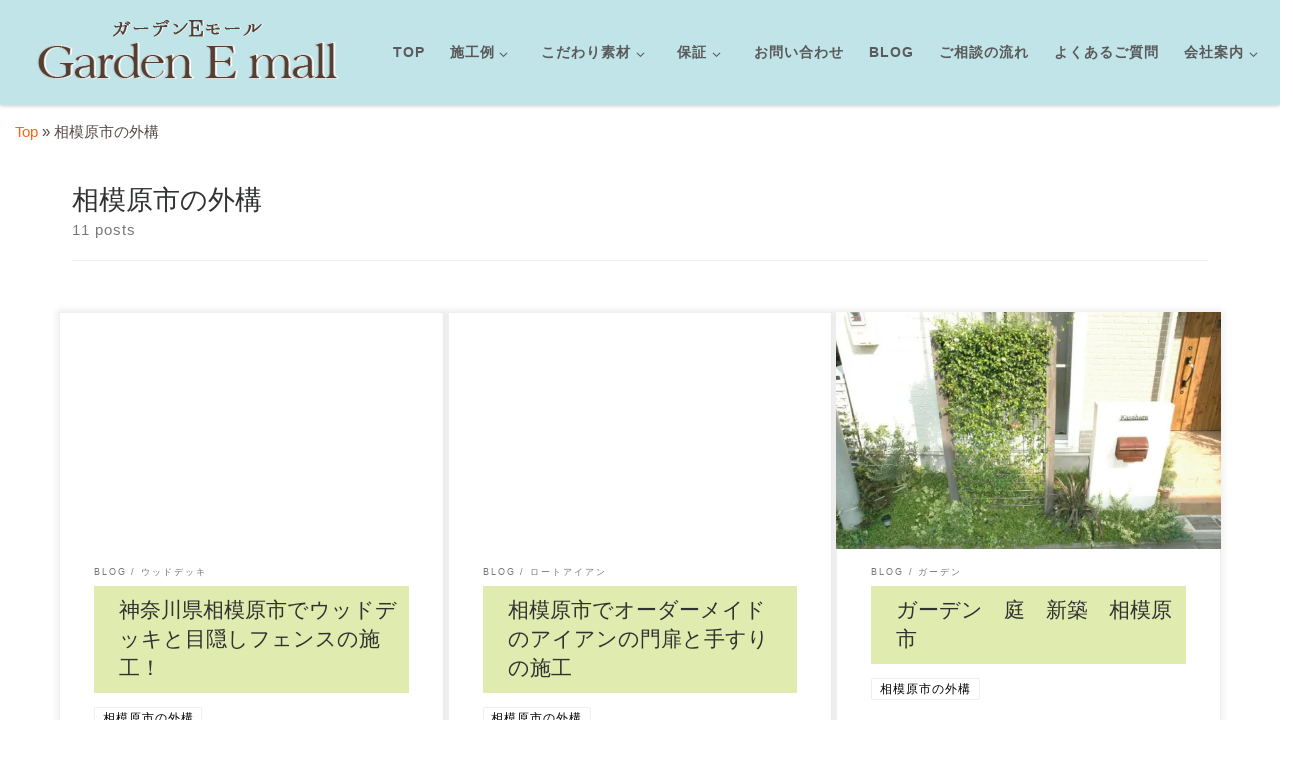

--- FILE ---
content_type: text/css
request_url: https://www.estbosco.com/wp-content/cache/wpfc-minified/dhyc9hir/a7zuz.css
body_size: 7106
content:
body { }
p {
margin-top: 0!important; }
article .entry-content a {
text-decoration: none;
}  a{
outline: none;
}
a:focus{
outline: none;
} body, .navbar .nav>li>a { font-family: 'メイリオ', Meiryo,'ヒラギノ角ゴシック','Hiragino Sans','Hiragino Kaku Gothic ProN','ヒラギノ角ゴ ProN W3', Verdana, sans-serif;
color: #544a47;
}
body, .navbar .nav>li>a:hover { color: #544a47;
}
.tc-header{
background-color: #c1e4e9;
border-bottom: 0px solid #e9dfe5;
}
.site-title, .site-description, h1, h2, h3, .tc-dropcap {
font-family: "游ゴシック", YuGothic, "Hiragino Kaku Gothic ProN", Meiryo, Verdana, sans-serif;
}
.row-fluid h2 { color: #544a47;
}
.tagline { color: rgb(84, 74, 71);
font-size: 1.1em;
line-height: 2.5em;
text-shadow:0px 1px 0px rgb(255, 255, 255);
}
.top-h1 { margin: 0 auto;
max-width: 100%;
padding: 5px 12px 5px 12px;
background-color: #fff;
box-shadow: 0 0 0 0px #ddd, 0 3px 2px 1px rgba(0,0,0,0.1);
-moz-box-shadow: 0 0 0 0px #ddd, 0 3px 2px 1px rgba(0,0,0,0.1);
-webkit-box-shadow: 0 0 0 0px #ddd, 0 3px 2px 1px rgba(0,0,0,0.1);
}
.top-h1-textarea {
margin: 0 auto;
max-width: 600px;
}
.top-h1 h1 {
font-size: 1.5em;
line-height: 1.5em;
margin-bottom: 0;
text-align: center;
color: #769164;
}
.top-h1 p {
font-size: 1.1em;
line-height: 1.3em;
text-align: center;
color: #554738;
}
.top-h1 a {
color: #99ab4e;
}
.top-h2 {
width: 100%;
margin-top: 20px;
margin-bottom: -30px;
background-color: #c1e4e9;
}
.top-h2 h2 {
line-height: 1.5em;
}
h3.widget-title {
margin: 10px 80px 10px 80px;
color: #554738!important;
text-shadow: 0 0 0 #000!important;
border-bottom: 1px solid rgba(0,0,0,0.2);
}
footer#footer p {
color: #554738;
font-size: 1.1em;
}
footer#footer p.czr-copyright {text-align:center!important;}
footer#footer p.czr-copyright a {color: #4f6229!important; text-align:center;}
.new-moral-standard {
padding-left: 12px;
text-align: center;
}
.tc-footer-social-links-wrapper a {
text-decoration: none!important;
}
.credits a {
text-decoration: none!important;
} #content, #main-wrapper {
padding-bottom: 0em;
}
section[class^="post-"] {
margin: 0;
}
.col-12 { padding: 2px;
}  .entry-title {
margin: 0 0 10px 0;
padding: 10px;
padding-left:25px;
background-color: #e0ebaf;
}
@media screen and (max-width: 480px) {
.entry-title {
padding-left:5px;
}
}
.tc-hot-crumble { padding: 0 !important;
margin-left: 25px;
}  div.carousel-caption {
background-color: rgba(0, 0, 0, 0.2); border: double 3px rgba(255,255,255,0.5);
width: 500px;
height: 220px;
margin-top: 50px;
margin-left: -200px;
padding-top: 22px;
padding-right:25px ;
padding-left: 40px;
padding-bottom: 30px;
}
.carousel-caption>h1 {
line-height: 1.5em !important;
font-weight: 500 !important;
font-size: 1.5em !important;
}
.carousel-caption>h3 {
line-height: 1.5em !important;
font-weight: 500 !important;
font-size: 1.2em !important;
text-align: left;
}
div.czrs-cta-wrapper { line-height: 3em !important;
font-size: 1.2em !important;
}
.btn { color: #000 !important;
background-color: rgba(255,255,255,0.7);
border: 1px solid #fff;
}
.btn:hover {
border-top-color: #96d5ff;
background: #96d5ff;
color: #004352;
}
.btn:active {
border-top-color: #1b435e;
background: #1b435e;
}    .carousel-caption p {
max-width: 400px; font-family: "游ゴシック", YuGothic, "Hiragino Kaku Gothic ProN", Meiryo, Verdana, sans-serif;
font-size: 1.2em;
color: #ffffff !important;
} p.slide-title {
color: rgb(255, 255, 255);
font-size: 1.5em;
line-height: 2.5em;
text-shadow: 0px 4px 3px rgba(0,0,0,0.4),
0px 8px 13px rgba(0,0,0,0.1),
0px 18px 23px rgba(0,0,0,0.1);
}
@media screen and (max-width: 480px) {
p.slide-title {
line-height: 1.5em;
}
} .carousel-caption .btn {
font-family: "游ゴシック", YuGothic, "Hiragino Kaku Gothic ProN", Meiryo, Verdana, sans-serif;
font-size: 1em;
color: #fff;
text-decoration: underline;
} .carousel-caption >  .btn {
background-color: #fff;
background-image: linear-gradient(to bottom, #ccc, #fff);
background-repeat: repeat-x;
border-color: rgba(0, 0, 0, 0.1) rgba(0, 0, 0, 0.1) rgba(0, 0, 0, 0.25);
color: #433d3c;
opacity: 0.8;
}
.carousel-caption >  .btn:hover {
background-color: #fff;
}   .footer-widgets {
background:     none repeat scroll 0 0 #fbdac8;
padding-top:    10px ;
}  footer#footer {
background-color:#fbdac8;
}   footer#footer .colophon {
background:     none repeat scroll 0 0 #fbdac8;
border-top:     none; } footer#footer .colophon  p, footer#footer .colophon  a {
color:          #4f6229;
font-size:      1em ;
text-align:     center;
line-height:    1.2em ;
} footer#footer .colophon .social-block a {
color:          #4f6229;
padding:        0px ;
} footer#footer .colophon a.back-to-top {
font-size:      1em;
color:          #4f6229; }  h1 {
font-size: 1.8em;
font-family: "游ゴシック", YuGothic, "Hiragino Kaku Gothic ProN", Meiryo, Verdana, sans-serif;
line-height: 20px;
}
h2 {
font-size: 1.3em;
font-family: "游ゴシック", YuGothic, "Hiragino Kaku Gothic ProN", Meiryo, Verdana, sans-serif;
line-height: 20px;
}
.sekindexh2{ font-size: 0.8em;
font-family: 'メイリオ', Meiryo,'Meiryo UI','ヒラギノ丸ゴ ProN','Hiragino Maru Gothic ProN','Hiragino Kaku Gothic ProN','ヒラギノ角ゴ ProN W3','ヒラギノ角ゴシック','Hiragino Sans', Verdana, sans-serif;
line-height: 20px;
color: #737C3E;
margin-top: 0.75em;
}  .workswrap {
text-align: center;
}
.workswrap_inner {
display: inline-block;
}
.works_box {
display: inline-block;
margin-right: 20px;
}
.works_box:last-child {
display: inline-block;
margin-right: 0;
}  @media (min-width: 768px) {
.page-template-full-width-php #main-wrapper {
width: 100%;
overflow-x: hidden;
}
.page-template-full-width-php #main-wrapper .breadcrumbs {
margin-left: 10px;
}
.page-template-full-width-php .container {
width: 100%;
}
.page-template-full-width-php #content {
width: 98%;
margin: 0 auto;
display: inline-block;
}
.page-template-full-width-php .row {
margin-left: 0;
margin-right: -30px;
}
}  .container { 
width: 100% !important;
}
#main-wrapper {
padding: 0; 
-webkit-box-sizing: border-box; 
-moz-box-sizing: border-box; 
box-sizing: border-box;
}  div.sekouindex {
position: relative;
overflow: hidden;
}
div.sek-please-click {
width: 30em;
height: 2em;
margin-left: 3px;
margin-bottom: 5px;
padding: 5px;
text-align: center;
background-color: #fff;
border: 1px solid #ccc;
}
@media screen and (max-width: 480px) {
div.sek-please-click {
width: 93%;
height: 100%;
padding-bottom: 0px;
text-align: left;
}
}
.sekouindex_ul {
margin: 0;
padding: 0;
}
.sekouindex_li { }
div.sekouindex ul {
float:left;
left:50%;
position:relative;
margin-left: 0px; }
div.sekouindex li {
float:left;
left:-50%;
position:relative;
list-style: none;
}
div.sekouinbox { position: relative;
width: 306px;
height: 240px;
margin-top: 0px;
margin-left: 2px;
margin-right: 0px;
margin-bottom: 5px;
padding-top: 3px;
text-align: center;
background-color: #fff;
border: 1px solid #ccc;
box-shadow:rgba(63, 79, 62, 0.32) 0px 0px 2px 0px;
-webkit-box-shadow:rgba(63, 79, 62, 0.32) 0px 0px 2px 0px;
-moz-box-shadow:rgba(63, 79, 62, 0.32) 0px 0px 2px 0px;
}
.sek-coming-soon { position: absolute;
top : 180px;
height: 32px;
width: 100%;
margin-left: -4px;
background-image: url(//www.estbosco.com/wp-content/uploads/img/sekourei/comingsoon_aqua.png);
background-position: left;
background-repeat: no-repeat;
}
.sek-new-rose { position: absolute;
top : 10px;
height: 32px;
width: 100%;
margin-left: -4px;
background-image: url(//www.estbosco.com/wp-content/uploads/img/sekourei/new_rose.png);
background-position: left;
background-repeat: no-repeat;
}
.sek-coming-soon-img { opacity: 0.5;
filter: alpha(opacity=50);
-moz-opacity: 0.5;
}
div.sekindexh2box {
height: 32px;
width: 100%;
}
h2.sekindexh2 { }
.sekindexlink { } .sek-index-arrow {
position: relative;
display: inline-block;
padding: 1px 0 0 18px;
vertical-align: middle;
text-decoration: none;
}
.sek-index-icon-p { background-image: url(//www.estbosco.com/wp-content/uploads/img/sekourei/arrow-sek-pink.png);
background-repeat: no-repeat;
background-position: left;
}
.sek-index-icon-g { background-image: url(//www.estbosco.com/wp-content/uploads/img/sekourei/arrow-sek-green.png);
background-repeat: no-repeat;
background-position: left;
}    .ch-grid {
margin: 20px 0 0 0;
padding: 0;
list-style: none;
display: block;
text-align: center;
width: 100%;
}
.ch-grid:after,
.ch-item:before,
.ch-item2:before {
content: " ";
display: table;
}
.ch-grid:after {
clear: both;
}
.ch-grid li {
width: 183px; height: 176px; display: inline-block;
margin: 20px;
}   .ch-item,
.ch-item2 {
width: 100%;
height: 100%;
border-radius: 50%;
position: relative;
cursor: default;
box-shadow: 
inset 0 0 0 0 rgba(79,98,41, 0.4),
inset 0 0 0 16px rgba(255,255,255,0.6),
0 2px 3px rgba(0,0,0,0.1);
transition: all 0.4s ease-in-out;
} .ch-img-1 { 
background-image: url(//www.estbosco.com/wp-content/uploads/img/works/works_exterior.png);
background-repeat: no-repeat;
background-position: center;
}
.ch-img-2 { 
background-image: url(//www.estbosco.com/wp-content/uploads/img/works/works_garden.png);
background-repeat: no-repeat;
background-position: center;
}
.ch-img-3 { 
background-image: url(//www.estbosco.com/wp-content/uploads/img/works/works_wood.png);
background-repeat: no-repeat;
background-position: center;
}
.ch-img-4 { 
background-image: url(//www.estbosco.com/wp-content/uploads/img/works/works_wiron.png);
background-repeat: no-repeat;
background-position: center;
}
.ch-img-5 { background-image: url(//www.estbosco.com/wp-content/uploads/img/josei/tatoeba1.png);
background-repeat: no-repeat;
background-position: center;
}
.ch-img-6 { background-image: url(//www.estbosco.com/wp-content/uploads/img/josei/tatoeba2.png);
background-repeat: no-repeat;
background-position: center;
}
.ch-img-7 { background-image: url(//www.estbosco.com/wp-content/uploads/img/josei/ryokuka1.png);
background-repeat: no-repeat;
background-position: center;
}
.ch-img-8 { background-image: url(//www.estbosco.com/wp-content/uploads/img/josei/ikegaki1.png);
background-repeat: no-repeat;
background-position: center;
} .ch-info {
position: absolute;
width: 100%;
height: 100%;
border-radius: 50%;
overflow: hidden;
opacity: 0;
transition: all 0.4s ease-in-out;
transform: scale(0);
backface-visibility: hidden;
} .ch-info h3 {
color: #fff;
text-transform: uppercase;
position: relative;
letter-spacing: 2px;
font-size: 18px;
margin: 0;
padding: 65px 0 0 0;
height: 26px;
font-family: "游ゴシック", YuGothic, "Hiragino Kaku Gothic ProN", Meiryo, Verdana, sans-serif;
text-shadow: 
0 0 1px #fff, 
0 1px 2px rgba(0,0,0,0.3);
}
.ch-info p {
color: #fff;
padding: 18px 5px;
font-style: italic;
margin: 0 10px;
font-size: 15px;
border-top: 1px solid rgba(255,255,255,0.5);
}
.ch-info p a {
display: block;
color: rgba(255,255,255,0.9);
font-style: normal; text-transform: uppercase;
font-size: 15px;
letter-spacing: 1px;
padding: 4px 1px 4px 1px;
font-family: 'メイリオ', Meiryo,'ヒラギノ角ゴシック','Hiragino Sans','Hiragino Kaku Gothic ProN','ヒラギノ角ゴ ProN W3', Verdana, sans-serif;
}
.ch-info p a:hover {
color: rgba(255,255,255, 1);
background-color: rgba(46,56,24, 0.8);
} .ch-item:hover {
box-shadow: 
inset 0 0 0 110px rgba(79,98,41, 0.8),
inset 0 0 0 16px rgba(255,255,255,0.8),
0 1px 2px rgba(0,0,0,0.1);
}
.ch-item2:hover {
box-shadow: 
inset 0 0 0 110px rgba(100,1,37, 0.8),
inset 0 0 0 16px rgba(255,255,255,0.8),
0 1px 2px rgba(0,0,0,0.1);
} .ch-item:hover .ch-info {
opacity: 1;
transform: scale(1);	
}
.ch-item2:hover .ch-info {
opacity: 1;
transform: scale(1);	
}   .ryokukaindex-bg {
background-image:url(//www.estbosco.com/wp-content/uploads/img/josei/ryokukabg3.jpg);
background-attachment: fixed;
background-position: top center;
}
.josei-wrap1{ margin: auto; max-width: 700px;
padding-top: 30px;
}
.josei-wrap2{ max-width: 700px;
padding-top: 0px;
box-shadow: 0px 0px 5px;
border-radius: 15px;
background-color: #fff;
padding-bottom: 20px;
}
.josei-box1{ background-color: none;
padding-left: 25%;
margin-bottom: 20px;
}
p.j-point{ font-size:170%;
color: #eb6ea5;
line-height: 150%;
}
.josei-box2{ background-color: #fff;
margin-bottom: 0px;
} .josei-box2 h3{
position:relative;
margin: 10px 10px 15px -2px;
padding:10px 0px 9px 30px;
color: #fff;
text-shadow: 1px 1px 5px #513743;
background-image:url(//www.estbosco.com/wp-content/uploads/img/josei/josei_index_ribbon.png);
background-repeat: no-repeat;
box-shadow:
2px 2px 2px 0 rgba(0,0,0,0.3);
-webkit-box-shadow:
0 2px 2px 0 rgba(0,0,0,0.0.3);
-moz-box-shadow:
0 2px 2px 0 rgba(0,0,0,0.0.3);
} .josei-box2 p{  padding-left: 30px;
padding-right: 20px;
padding-bottom: 15px;
margin-bottom: 0px; font-size: 1em;
line-height: 1.5em;
}
.josei-box3{ background-color: #fff;
margin-bottom: 20px;
}
.josei-box4{ background-color: #fff;
padding-top: 20px;
padding-left: 30px;
padding-bottom: 15px;
margin-bottom: 0px; text-align: center;
font-size: 1.1em;
line-height: 1.5em;
}
.josei-space{ height: 50px;
}  div.jo-flow-wrap{ margin: auto; max-width: 600px;
}
.jo-flow-wrap p{
line-height: 1.4em;
font-size: 1em;
font-weight: bold;
font-family: 'Yu Mincho Light','YuMincho','Yu Mincho','游明朝体','ヒラギノ明朝 ProN','Hiragino Mincho ProN','ＭＳ Ｐ明朝','MS PMincho',sans-serif;
}
p.flowkome{
font-size: 0.85em;
margin-top: -12px;
} div.jo-flow1-lefttop{ width: 165px;
height: 90px;
padding-top: 8px;
text-align: center;
float: left;
background-color: #eb6ea5; background-image: url(//www.estbosco.com/wp-content/uploads/img/josei/bg_step1.png);
background-repeat: repeat;
}
div.jo-flow1-rightbdy{ height: 70px;
margin-left: 165px; padding: 10px;
background-color: #fef4f4;
background-image: url(//www.estbosco.com/wp-content/uploads/img/josei/xxx.png);
background-position: right;
background-repeat: repeat-y;
border-bottom-right-radius: 16px; -webkit-border-bottom-right-radius: 16px; -moz-border-bottom-right-radius: 16px; }
div.jo-flow1-leftbtm{ clear: both;
width: 166px;
height: 26px;
background-image: url(//www.estbosco.com/wp-content/uploads/img/josei/bg_step1bottom.png);
background-position: left;
background-repeat: no-repeat;
} div.jo-flow2-lefttop{ width: 165px;
height: 90px;
padding-top: 8px;
text-align: center;
float: left;
background-color: #fddea5; background-image: url(//www.estbosco.com/wp-content/uploads/img/josei/bg_step2.png);
background-repeat: repeat;
} div.jo-flow2-leftbtm{ 
clear: both;
width: 166px;
height: 26px;
background-image: url(//www.estbosco.com/wp-content/uploads/img/josei/bg_step2bottom.png);
background-position: left;
background-repeat: no-repeat;
} div.jo-flow3-lefttop{ width: 165px;
height: 90px;
padding-top: 8px;
text-align: center;
float: left;
background-color: #fef263; background-image: url(//www.estbosco.com/wp-content/uploads/img/josei/bg_step3.png);
background-repeat: repeat;
} div.jo-flow3-leftbtm{ clear: both;
width: 166px;
height: 26px;
background-image: url(//www.estbosco.com/wp-content/uploads/img/josei/bg_step3bottom.png);
background-position: left;
background-repeat: no-repeat;
} div.jo-flow4-lefttop{ width: 165px;
height: 90px;
padding-top: 8px;
text-align: center;
float: left;
background-color: #98d98e; background-image: url(//www.estbosco.com/wp-content/uploads/img/josei/bg_step4.png);
background-repeat: repeat;
} div.jo-flow4-leftbtm{ clear: both;
width: 166px;
height: 26px;
background-image: url(//www.estbosco.com/wp-content/uploads/img/josei/bg_step4bottom.png);
background-position: left;
background-repeat: no-repeat;
} div.jo-flow5-lefttop{ width: 165px;
height: 90px;
padding-top: 8px;
text-align: center;
float: left;
background-color: #83ccd2; background-image: url(//www.estbosco.com/wp-content/uploads/img/josei/bg_step5.png);
background-repeat: repeat;
} div.jo-flow5-leftbtm{ clear: both;
width: 166px;
height: 26px;
background-image: url(//www.estbosco.com/wp-content/uploads/img/josei/bg_step5bottom.png);
background-position: left;
background-repeat: no-repeat;
} div.jo-banner-line{
width: 100%;
height: 128px;
border-top: 1px solid #a3b538;
border-bottom: 1px solid #a3b538;
margin: auto;
margin-bottom: -20px;
position:relative; padding-top: 22px;
text-align: center;
background-color: #ffffff;
background-image: url(//www.estbosco.com/wp-content/uploads/img/josei/bg_ryokuka1.png);
background-position: top center;
background-repeat: repeat-x;
}  .ryokukabg {
background-image:url(//www.estbosco.com/wp-content/uploads/img/josei/ryokukabg2.jpg);
background-attachment: fixed;
background-position: top center;
} div.jo-banner-line2{
width: 100%;
height: 128px;
border-top: 1px solid #a3b538;
border-bottom: 1px solid #a3b538;
margin: auto;
margin-bottom: -40px;
position:relative; padding-top: 25px;
text-align: center;
background-color: #ffffff;
background-image: url(//www.estbosco.com/wp-content/uploads/img/josei/bg_ryokuka1.png);
background-position: top center;
background-repeat: repeat-x;
}
.ryokuka-wrap1 { margin: auto; margin-top: 30px;
max-width: 900px; }
.ryokuka-contentbox { min-width: 300px; padding-top: 30px;
margin-top: 20px;
margin-bottom: 10px;
background-image: url(//www.estbosco.com/wp-content/uploads/img/josei/bg_grass1.png);
background-repeat: no-repeat;
background-position: 188px 0px ;
z-index: 96;
}
.ryokuka-board { float: left;
margin-top: 0px;
margin-right: 15px;
padding-top: 18px;
height: 199px;
width: 250px;
text-align: center;
background-image:url(//www.estbosco.com/wp-content/uploads/img/josei/board_250x199.png);
background-repeat: no-repeat;
background-position: top left;
z-index: 99; }
.ryokuka-board h3 { font-size: 30px;
line-height: 36px;
color: #fff;
transform: rotate(-6deg);
-moz-transform: rotate(-6deg);
-webkit-transform: rotate(-6deg);
}
.ryokuka-bigtext { margin-left: 90px;
margin-top: 30px;
padding: 15px 15px 20px 20px;
color: #fff;
background: rgba( 255, 255, 255, 0.7);
border-radius: 6px;
-moz-border-radius: 6px;
-webkit-border-radius: 6px;
box-shadow: 0 0 0 0px #ddd, 0 1px 2px 4px rgba(0,0,0,0.1);
-moz-box-shadow: 0 0 0 0px #ddd, 0 1px 2px 4px rgba(0,0,0,0.1);
-webkit-box-shadow: 0 0 0 0px #ddd, 0 1px 2px 4px rgba(0,0,0,0.1); }
.ryokuka-bigtext h4 { font-size: 1.7em;
line-height: 1.3em;
color: #685842;
text-shadow:
0 0 15px #fff,
0 0 15px #fff,
0 0 0.40px #fff;
}
.ryokuka-bigtext p { font-size: 1.7em;
line-height: 1.2em;
color: #685842;
text-shadow:
0 0 15px #fff,
0 0 15px #fff,
0 0 0.40px #fff;
}
.ryokuka-daiji { float: left;
margin-left: 15px;
margin-top: 15px;
color: #685842;
text-shadow:
0 0 15px #fff,
0 0 15px #fff,
0 0 0.40px #fff;
}
.ryokubox1 { float: left;
display: block;
width: 233px;
height: 78px;
margin-left: 10px;
margin-right: 10px;
margin-bottom: 15px;
text-align: center;
border: none;
background-image:url(//www.estbosco.com/wp-content/uploads/img/josei/gold_ribbon1.png);
background-repeat: no-repeat;
}
.ryokubox1 h4 {
font-family: "游ゴシック", YuGothic, "Hiragino Kaku Gothic ProN", Meiryo, Verdana, sans-serif;
font-weight: bold;
font-size: 1.5em;
margin: 10px 0 0 -18px;
}
.ryokubox2 { float: left;
display: block;
width: 179px;
height: 78px;
margin-left: 10px;
margin-right: 10px;
margin-bottom: 5px;
text-align: center;
border: none;
background-image:url(//www.estbosco.com/wp-content/uploads/img/josei/gold_ribbon2.png);
background-repeat: no-repeat;
}
.ryokubox2 h4 {
font-family: "游ゴシック", YuGothic, "Hiragino Kaku Gothic ProN", Meiryo, Verdana, sans-serif;
font-weight: bold;
font-size: 1.5em;
margin: 6px 0 0 -18px;
line-height: 1.2em;
}
.ryokubox3 { float: left;
display: block;
width: 319px;
height: 58px;
margin-left: 10px;
margin-right: 10px;
margin-bottom: 5px;
padding-top: 3px;
text-align: center;
border: none;
background-image:url(//www.estbosco.com/wp-content/uploads/img/josei/gold_ribbon3.png);
background-repeat: no-repeat;
}
.ryokubox3 h4 {
font-family: "游ゴシック", YuGothic, "Hiragino Kaku Gothic ProN", Meiryo, Verdana, sans-serif;
font-weight: bold;
font-size: 1.5em;
margin: 10px 0 0 -18px;
line-height: 1.2em;
}
.ryokubox4 { float: left;
display: block;
width: 319px;
height: 58px;
margin-left: 10px;
margin-right: 10px;
margin-bottom: 5px;
padding-top: 3px;
text-align: center;
border: none;
background-image:url(//www.estbosco.com/wp-content/uploads/img/josei/gold_ribbon3.png);
background-repeat: no-repeat;
}
.ryokubox4 h4 {
font-family: "游ゴシック", YuGothic, "Hiragino Kaku Gothic ProN", Meiryo, Verdana, sans-serif;
font-weight: bold;
font-size: 1.3em;
margin: 10px 0 0 -18px;
line-height: 1.2em;
}
p.ryokuka-notes{ font-size: 1em;
line-height:1.2em;
margin: 0 0 0 -18px;
color: #685842;
}
.ryokuka-text { clear: both;
margin-left: 157px;
}
@media screen and (max-width: 480px) {
.ryokuka-text {
margin-left: 5px;
}
}
.ryokuka-text p { font-size: 1.1em;
line-height:1.2em;
color: #685842;
}
.ryokuka-service{ background-color: rgba(255,255,255,0.7);
padding: 10px;
border-radius: 15px;
-webkit-border-radius:15px;
-moz-border-radius:15px;
box-shadow:rgba(99, 117, 94, 0.27) 0px 0px 6px 1px;
-webkit-box-shadow:rgba(99, 117, 94, 0.27) 0px 0px 6px 1px;
-moz-box-shadow:rgba(99, 117, 94, 0.27) 0px 0px 6px 1px;
}
.ryokuka-text dt{ font-size: 1.2em;
line-height: 1.4em;
color: #649900;
white-space: normal;
}
.ryokuka-text dt::before { content: "";
width:8px;
height: 8px;
border-radius: 9px;
background: #649900;
top: 37px;
left: 7px;
}
.ryokuka-text dd{ font-size: 1em;
line-height: 1.4em;
color: #685842;
}
.chumoku1 { font-size: 1.5rem;
line-height: 2rem;
font-weight: bold;
background: #ffccff ;
}
.josei-miniflow { height: 77px;
margin-left: 150px;
}
@media screen and (max-width: 480px) {
.josei-miniflow {
margin-left: 10px;
}
}
.josei-miniflow img{
float:left;
margin-right:10px;
}
.josei-miniflow p{
font-size: 1.1em;
padding-top: 0.8em;
}
.josei-miniflow a{
font-size: 1em;
padding-top: 1.5em;
color: #649900;
text-decoration: underline;
}
.josei-miniflow a:hover {
color: #405222;
text-decoration: underline;
} @media screen and (max-width: 640px) {
.ryokuka-board {
float : none ;
}
.ryokuka-bigtext{
float : none ;
margin-left: 0px;
margin-top: 0px;
padding-left: 8px;
padding-top: 0px;
}
}  .sekou-all-wrap{ }
.sekou-all-box{ margin: 0 auto;
max-width: 500px;
display: block;
font-size: 1em;
}   div.sek-banner-line1{
width: 100%;
height: 107px;
border-top: 1px solid #a3b538;
border-bottom: 1px solid #a3b538;
margin: auto;
margin-bottom: -40px;
position:relative; padding-top: 25px;
text-align: center;
background-color: #ffffff;
background-image: url(//www.estbosco.com/wp-content/uploads/img/josei/bg_ryokuka1.png);
background-position: top center;
background-repeat: repeat-x;
} div.sekourei-bg {
background-image:url(//www.estbosco.com/wp-content/uploads/img/josei/bg_ryokukagreen1.p);
background-attachment: fixed;
background-position: top center;
} div.sekourei-wrap1{
margin: auto; margin-top: 30px;
max-width: 1200px; text-align: center;
}   #photo-gallery1 {
position: relative;
max-width: 1120px;
padding-top: 5px;
padding-left: 5px;
padding-bottom: 5px;
background-color: #ffffff;
box-shadow:rgba(63, 79, 62, 0.32) 0px 0px 6px 3px;
-webkit-box-shadow:rgba(63, 79, 62, 0.32) 0px 0px 6px 3px;
-moz-box-shadow:rgba(63, 79, 62, 0.32) 0px 0px 6px 3px;
}
#photo-gallery1 img {
max-width:99%; } #gal1-photo-thumbs {
margin-left: 0;
margin-top: 10px;
height: 80px;
} #gal1-photo-thumbs label img {
width:10%; float: left;
cursor: pointer;
} #gal1-r1, #gal1-r2, #gal1-r3, #gal1-r4, #gal1-r5, #gal1-r6 {
display: none;
} .photo-on-gallery1 {
position: absolute;
top: 5px;
left: 5px;
}
.photo-on-gallery1 img {
max-width: 99%; opacity: 0;
-webkit-transition: opacity 1s ease;
transition: opacity 1s ease;
}
.photo-on-gallery1 p {
opacity: 0;
-webkit-transition: opacity 1s ease;
transition: opacity 1s ease;
background-color: #ffffff;
}
.gal1-ppp {
margin-top: 7px;
left: 5px;
} #gal1-r1:checked ~ #gal1-photo1 img, #gal1-r2:checked ~ #gal1-photo2 img, #gal1-r3:checked ~ #gal1-photo3 img, #gal1-r4:checked ~ #gal1-photo4 img, #gal1-r5:checked ~ #gal1-photo5 img, #gal1-r6:checked ~ #gal1-photo6 img {
opacity: 1;
} #gal1-r1:checked ~ #gal1-photo1 p, #gal1-r2:checked ~ #gal1-photo2 p, #gal1-r3:checked ~ #gal1-photo3 p, #gal1-r4:checked ~ #gal1-photo4 p, #gal1-r5:checked ~ #gal1-photo5 p, #gal1-r6:checked ~ #gal1-photo6 p {
opacity: 1;
} #overlay{
filter:alpha(opacity=0.6) !important;
-moz-opacity: 0.6 !important;
opacity: 0.6 !important;
}  .sekou-ex-box1 { max-width: 1200px;
background-color: #fff;
padding-top: 15px;
padding-bottom: 15px;
box-shadow:rgba(63, 79, 62, 0.32) 0px 0px 6px 3px;
-webkit-box-shadow:rgba(63, 79, 62, 0.32) 0px 0px 6px 3px;
-moz-box-shadow:rgba(63, 79, 62, 0.32) 0px 0px 6px 3px;
}
.sekou-ex-box2 { margin-top: 18px;
margin-bottom: 15px;
}
.sekou-ex-box3 { margin: 0 auto;
max-width: 860px;
border: solid 1px #ccc;
box-shadow: 0 1px 0 rgba(255,255,255,1);
background-color: #fff;
}
.sekou-kanren-box3 { margin: 0 auto;
max-width: 860px;
border: solid 1px #ccc;
box-shadow: 0 1px 0 rgba(255,255,255,1);
background-color: #fff;
position: relative;
} .sekou-ex-photo-left { float: left;
margin: 4px 0px 4px 4px;
width: 380px;
}
@media screen and (max-width: 400px) {
.sekou-ex-photo-left {
width: 300px;
}
}
.sekou-ex-text-right1 { float: right;
margin: 0;
padding-top: 16px;
padding-bottom: 10px;
width: 466px;
text-align: right;
color: #a58f86;
border-bottom: dotted 4px #e9e4d4;
}
.sekou-ex-text-right2 { float: right;
margin: 4px 4px 4px 8px;
padding-top: 10px;
padding-left: 10px;
padding-right: 10px;
width: 444px;
text-align: left;
color: #665f5c;
font-size: 1rem;
line-height: 1.5rem;
}
@media screen and (max-width: 440px) {
.sekou-ex-text-right2 {
float: right;
width: 300px;
}
}
.sekou-ex-p1 { padding-right: 10px;
font-size: 0.75rem;
line-height:  0.8rem;
margin-bottom: 0;
}
.sekou-ex-p2 { padding-right: 10px;
font-size: 0.85rem;
line-height:  0.8rem;
margin-top: 0.6rem;
}
h2.sekou-ex-p2 { color: rgb(165, 143, 134);
}
.sekou-ex-p3 { padding-right: 10px;
font-size: 0.5rem;
line-height:  0.6rem;
margin-bottom: 0;
}
.sekou-kanren-photo-right { float: right;
margin: 4px 4px 4px 0px;
width: 240px;
}
@media screen and (max-width: 640px) {
.sekou-kanren-photo-right {
float: left;
width: 240px;
}
}
.sekou-kanren-text-left1 { float: left;
margin: 0;
padding-top: 16px;
padding-bottom: 10px;
width: 606px;
text-align: right;
color: #a58f86;
border-bottom: dotted 4px #e9e4d4;
}
@media screen and (max-width: 640px) {
.sekou-kanren-text-left1 {
float: left;
padding-top: 6px;
padding-bottom: 6px;
max-width: 95%;
text-align: left;
}
}
.sekou-kanren-text-left2 { float: left;
margin: 4px 4px 4px 8px;
padding-top: 16px;
padding-left: 10px;
padding-right: 10px;
width: 584px;
text-align: left;
}
@media screen and (max-width: 640px) {
.sekou-kanren-text-left2 {
float: left;
padding-top: 6px;
padding-bottom: 5px;
padding-left: 0px;
max-width: 95%;
text-align: left;
}
}
.sekou-kanren-p1 { padding-left: 10px;
font-size: 0.75rem;
line-height:  0.8rem;
display:inline-block;
}
.sekou-kanren-p2 { padding-left: 0px;
font-size: 0.85rem;
line-height:  0.8rem;
display:inline-block;
}
h2.sekou-kanren-p2 { color: rgb(165, 143, 134);
display:inline-block;
}
.sekou-kanren-p3 { padding-left: 10px;
font-size: 0.5rem;
line-height:  0.6rem;
display:inline-block;
}
.sekou-ex-nomaltext {
}
.sek-kanren-ribbon { position: absolute;
top : 14px;
height: 32px;
width: 100%;
margin-left: -4px;
background-image: url(//www.estbosco.com/wp-content/uploads/img/sekourei/kanren-ribbon.png);
background-position: left;
background-repeat: no-repeat;
}
.sekou-ex-kakudai {
padding-left: 0px;
font-size: 0.75rem;
line-height:  0.6rem;
color: #a58f86;
}
.sekou-kanren-kakudai {
padding-left: 0px;
font-size: 0.75rem;
line-height:  0.6rem;
color: #a58f86;
text-align: right;
}
.sekourei-naviwrap { max-width: 860px;
margin: 0 auto;
}
.sekourei-navibox { float: left;
border: solid 1px #ccc;
box-shadow: 0 1px 0 rgba(255,255,255,1);
background-color: #fff;
padding: 10px 5px 0px 5px;
margin: 3px;
line-height: 1.5em;
width: 155px;
}
.nv1st { margin-left: 0px;
}
.nvlast { margin-right: 0px;
}
.sekourei-navia {
color: #2ca9e1;
}
.sekourei-navia:hover {
color: #164a84;
}
.sekou-ex-div { height: 15px;
}
.sekourei-end { height: 15px;	
}  .sentei-content .sentei-midashi{
margin:25px 0px 10px 0px;
padding:0px 0px 0px 45px;
font-weight:bold;
line-height:34px;
color:#675032;
display:block;
background:url(//www.estbosco.com/wp-content/uploads/sentei/conte_h3.gif) no-repeat left bottom;
background-size:1100px 30px;
}  .wpcf7-form {
overflow: hidden;
} @media screen and (max-width: 480px) {
body .wpcf7 input[type=\"text\"],
body .wpcf7 input[type=\"email\"],
body .wpcf7 input[type=\"tel\"]{
width:100%;
} body .wpcf7 .wpcf7-submit{
width:50%;
font-size:1.5em;
}
body .c_name{
margin-left: 0;
}
body .c_email{
margin-left: 0;
}
body .c_tel{
margin-left: 0;
}
}
.toiawasewrap{ }
.toiawase-parent { margin: 0 auto; max-width: 810px;
padding: 15px;
background-color: none;
background-image: url(//www.estbosco.com/wp-content/uploads/img/contact/stripe1.png);
border-radius: 15px;
-webkit-border-radius:15px;
-moz-border-radius:15px;
position: relative;
top: 20px;
border: 1px solid #ccc;
}
.toiawase-area { margin: 0 auto; max-width: 790px;
padding: 15px;
background-color: #fff;
border-radius: 15px;
-webkit-border-radius:15px;
-moz-border-radius:15px;
}
.toiawase-prof {
width: 330px;
float: left;
}
@media screen and (max-width: 480px) {
.toiawase-prof {
width: 300px;
}
}
.toiawase-detail {
width: 380px;
float: left;
}
@media screen and (max-width: 480px) {
.toiawase-detail {
width: 280px;
}
}
.toiawase-ribbon1 {
width: 400px;
float: right;
margin-top: -12px;
position: relative;
margin-right: -32px;
text-align: center;
height: 47px;
background-image: url(//www.estbosco.com/wp-content/uploads/img/contact/ribbon1long.png);
background-repeat: no-repeat;
background-position: right;
margin-bottom: 0.5em;
}
@media screen and (max-width: 480px) {
.toiawase-ribbon1 {
margin-top: 0;
}
}
.toiawase-naiyou {
clear: both;
text-align: center;
max-width: 800px;
padding-top: 10px;
}
.toiawase-button {
text-align: center;
} input.wpcf7-submit {
border-top: 1px solid #f4b3c2;
background: #ffa1b7;
background: -webkit-gradient(linear, left top, left bottom, from(#c2516e), to(#ffa1b7));
background: -webkit-linear-gradient(top, #c2516e, #ffa1b7);
background: -moz-linear-gradient(top, #c2516e, #ffa1b7);
background: -ms-linear-gradient(top, #c2516e, #ffa1b7);
background: -o-linear-gradient(top, #c2516e, #ffa1b7);
padding: 7.5px 15px;
-webkit-border-radius: 6px;
-moz-border-radius: 6px;
border-radius: 6px;
-webkit-box-shadow: rgba(127,127,127,1) 0 1px 0;
-moz-box-shadow: rgba(127,127,127,1) 0 1px 0;
box-shadow: rgba(127,127,127,1) 0 1px 0;
text-shadow: rgba(0,0,0,.4) 0 1px 0;
color: white;
font-size: 15px;
font-family: "游ゴシック", YuGothic, "Hiragino Kaku Gothic ProN", Meiryo, Verdana, sans-serif;
text-decoration: none;
vertical-align: middle;
}
input.wpcf7-submit:hover {
border-top-color: #c1e4e9;
background: #c1e4e9;
color: #165f83;
}
input.wpcf7-submit:active {
border-top-color: #1b435e;
background: #1b435e;
} .toi-title label { font-size: 1rem;
margin-bottom: 0em;
padding: 0.5em;
}
p.toi-title {
margin: 0px 0px 0px;
}
.sekoujiki{ margin-top: 10px;
}
.sekoujiki-1 { vertical-align: top;
line-height: 2.3em;
}
.sekoujiki-2 { line-height: 2.3em;
}
.narabu input[type=\"text\"], .narabu input[type=\"email\"],
.narabu input[type=\"tel\"],
.narabu input[type=\"textarea\"]{ }
div.c_checkboxwrap {  }
.c_name{
max-width: 280px;
margin-left: 10px;
}
.c_email{
max-width: 280px;
margin-left: 10px;
}
.c_tel{
max-width: 280px;
margin-left: 10px;
}
.c_address{
max-width: 280px;
margin-left: 10px;
height: 3em;
}
.c_checkbox1 {
}
.c_checkbox1 label{ font-size:1em;
margin-bottom: 0em;
padding: 0em;
}
span.c_checkbox1{ line-height: 30px;
}
.wpcf7-list-item-label { position:relative; top: 4px; left: 1px;
right: 5px;
}
span.c_radiowrap {  }
span.c_radio label { display:inline; }
.c_year{
width: 50px;
display:inline; }
.c_month{
width: 50px;
display:inline; }
span.c_yosan label { display:inline; }
.c_yosan{
width: 50px;
margin-left: 10px;
display:inline; }
.c_textarea{
max-width: 98%;
height: 10em;
}
.toiawase-bottom {
height: 50px;
}
input[type=\"submit\"] {
} .widget-title {
text-align: center;
}
.footer__wrapper .widget>h5 {
display: inline-block;
width: 90%;
margin-top: 0;
padding: 10px;
border-bottom: 2px groove #fff;
color: #554738;
}
.toiarea_short {
margin-top: -18px; }
.toiarea_short input {
width : 100%;
}   .corpwrap {
margin: 0, auto;
}
.corp-parent { margin: 0 auto; max-width: 810px;
padding: 15px;
background-color: none;
background-image: url(//www.estbosco.com/wp-content/uploads/img/corp/corp-bg-area.png);
border-radius: 15px;
-webkit-border-radius:15px;
-moz-border-radius:15px;
position: relative;
top: 20px;
border: 1px solid #ccc;
overflow: hidden;
}
.corp-area { margin: 0 auto; max-width: 790px;
padding: 15px;
background-color: #fff;
border-radius: 15px;
-webkit-border-radius:15px;
-moz-border-radius:15px;
}
.corp-left {
width: 400px;
float: left;
}
.corp-right {
position: relative;
width: 380px;
float: left;
min-height: 530px !important;
background-image: url(//www.estbosco.com/wp-content/uploads/img/corp/corp-bg-grass.png);
background-position: right bottom;
background-repeat: no-repeat;
}
.corp-ribbon1 {
width: 400px;
float: right;
margin-top: -2px;
margin-right: -32px;
text-align: center;
height: 47px;
background-image: url(//www.estbosco.com/wp-content/uploads/img/corp/corp-ribbon.png);
background-repeat: no-repeat;
background-position: right;
margin-bottom: 1em;
}
table.t-corp-prof { width: 350px;
font-size: 1em;
line-height: 1.5em;
border:none; margin:0;
}
table.t-corp-prof caption{
border-bottom: 3px double #C1E4E9;
margin-bottom: 10px;
color: #543f32;
}
.captio-n{
border-bottom: 3px double #C1E4E9;
margin-bottom: 10px;
color: #543f32;
}
.t-corp-prof th {
width: 7em;
text-align: center;
background-color: #fff!important;
border:none;
border-bottom:solid 1px #C1E4E9;
font-weight: bold;
color: #543f32;}
.t-corp-prof td {
text-align: left;
background-color: #fff!important;
border: none;
border-bottom: solid 1px #C1E4E9;
padding-left: 10px;
color: #543f32;
}
.corp-message {
position: absolute;
top: 7em;
left: 58px;
width: 255px;
padding: 20px;
text-align: left;
background-color: rgba(255,255,255,0.7);
border-radius: 15px;
-webkit-border-radius:15px;
-moz-border-radius:15px;
box-shadow:rgba(99, 117, 94, 0.27) 0px 0px 6px 1px;
-webkit-box-shadow:rgba(99, 117, 94, 0.27) 0px 0px 6px 1px;
-moz-box-shadow:rgba(99, 117, 94, 0.27) 0px 0px 6px 1px;
}
.corp-message p {
padding-top: 22px;
font-size: 1em;
line-height: 1.5em;
color:#000000;
}
.corp-ribbon2 {
clear: both;
text-align: center;
max-width: 800px;
background-color: #C1E4E9;
color: #fff;
font-family: Georgia;
}
.corp-bottom{
height: 50px;
} @media screen and (max-width: 858px) {
.corp-parent { height: 1350px;
}
.corp-area { height: 1335px;
}
} @media screen and (max-width: 858px) {
.corp-parent { height: 1350px;
}
.corp-area { height: 1335px;
}
} @media screen and (max-width: 640px) {
.corp-parent {
padding: 5px;
height:auto;
}
.corp-area { max-width: 640px;
padding: 5px;
height:auto;
}
.corp-left {
width: 300px;
float: left;
}
.corp-right {
width: 300px;
}
table.t-corp-prof {
width: 300px;
margin-left: 0px;
}
.t-corp-prof th {
width: 5em;
}
.corp-message {
left:0px
}
.corp-ribbon1 {
width: 300px;
float:left;
background-position: center;
}
}  .co-prof { padding-left: 10px;
}
.co-map { padding-left: 10px;
}   .toiawase-short-prof {  }
.toiawase-short-naiyou { text-align: center;
max-width: 800px;
}
.toiawase-short-button {
text-align: center;
}
.toi-title-short label { font-size:1em;
margin-bottom: 0;
padding: 0;
}
p.toi-title-short {
margin: 0;
}
.c_name-short {
max-width: 280px;
}
.c_email-short {
max-width: 280px;
}
.c_tel-short {
max-width: 280px;
}
.c_address-short {
max-width: 280px;
height: 3em;
}
.c_textarea-short { max-width: 280px;
height: 5em;
}   .footer-sitemap-wrap {
} .footer-arrow{
position: relative;
display: inline-block;
padding: 0 0 0 18px;
vertical-align: middle;
text-decoration: none;
font-size: 15px;
}
.footer-sitemap-icon1 {
background-image: url(//www.estbosco.com/wp-content/uploads/img/footer/arrow1.png);
background-repeat: no-repeat;
background-position: left;
}
.footer-sitemap-icon2 {
background-image: url(//www.estbosco.com/wp-content/uploads/img/footer/arrow2.png);
background-repeat: no-repeat;
background-position: left;
}  footer#footer li a {
font-size: 1em;
line-height: 1.4em;
color: #583822!important;
text-decoration: underline;
}
footer#footer li a:hover {
font-size: 1em;
line-height: 1.2em;
color: #583822!important;
background-color: #fef4f4;
text-decoration: underline;
}
.footer-sns-area {
max-width: 100%;
min-height: 8em;
padding: 5px;
background-color: #fff;
text-align: center;
border: 1px solid #ccc;
border-radius: 5px;
-webkit-border-radius:5px;
-moz-border-radius:5px;
}
.footer-sns-area img {
display: inline;
}  .search-form span{
color: #554738;
}
.icn-search {
color: #554738;
}
.icn-close {
color: #554738;
}
.lsearch-5a2fa2bc86eba {
background-color: #cc0000;
}
.search-form {
border-bottom: solid 1px #554738;
} .flex-container {
display: flex;
flex-wrap: wrap;
}
.flex-item-width {
flex-grow: 1;
}
.flex-item-medium,
.flex-item-large {
flex-basis: 100%;
flex-grow: 1;
}
@media (min-width: 400px) {
.flex-item-medium {
flex-basis: 50%;
}
}
@media (min-width: 600px) {
.flex-item-large {
flex-basis: 50%;
}
}
@media (min-width: 800px) {
.flex-item-medium {
flex-basis: 25%;
}
}
.item-inner {
box-sizing: border-box;
padding: 1em;
}
.width-medium {
margin-left: auto;
margin-right: auto;
max-width: 800px;
}
.width-large {
margin-left: auto;
margin-right: auto;
max-width: 1000px;
}
.lede-paragraph {
font-size: 1rem;
margin: 1rem auto;
text-align: left;
}
.sekou-bold-title {
font-weight: bold;
}
.clearfix::after {
clear: both;
content: '';
display: block;
}
h3 {
font-size: 1.1em;
font-family: "游ゴシック", YuGothic, "Hiragino Kaku Gothic ProN", Meiryo, Verdana, sans-serif;
}
#breadcrumbs {
margin: 1em !important;
max-width: 1140px;
}
@media (max-width: 767px){
#hero-item-0 img{
width:100px;
margin-top:0px;
}
.corp-area {font-size:90%;}	
}
.sidebar ul {
text-align: left!important;
}

--- FILE ---
content_type: text/plain
request_url: https://www.google-analytics.com/j/collect?v=1&_v=j102&a=302531875&t=pageview&_s=1&dl=https%3A%2F%2Fwww.estbosco.com%2Ftag%2Fsagamihara-exterior%2F&ul=en-us%40posix&dt=%E7%9B%B8%E6%A8%A1%E5%8E%9F%E5%B8%82%E3%81%AE%E5%A4%96%E6%A7%8B%20%EF%BD%9C%20%E7%94%BA%E7%94%B0%E5%B8%82%E3%81%AE%E7%B4%A0%E6%95%B5%E3%81%AA%E5%A4%96%E6%A7%8B%E3%83%BB%E5%BA%AD%7C%E3%81%8A%E3%81%97%E3%82%83%E3%82%8C%E3%81%AA%E6%96%BD%E5%B7%A5%E4%BE%8B%E3%82%924%E3%81%A4%E3%81%AB%E5%88%86%E3%81%91%E3%81%A6%E8%A1%A8%E7%A4%BA&sr=1280x720&vp=1280x720&_u=YGBAgUABCAAAACAAI~&jid=590214086&gjid=161597004&cid=983062507.1769992821&tid=UA-58722777-1&_gid=956565818.1769992821&_slc=1&z=1660061574
body_size: -451
content:
2,cG-X10WSXBEQM